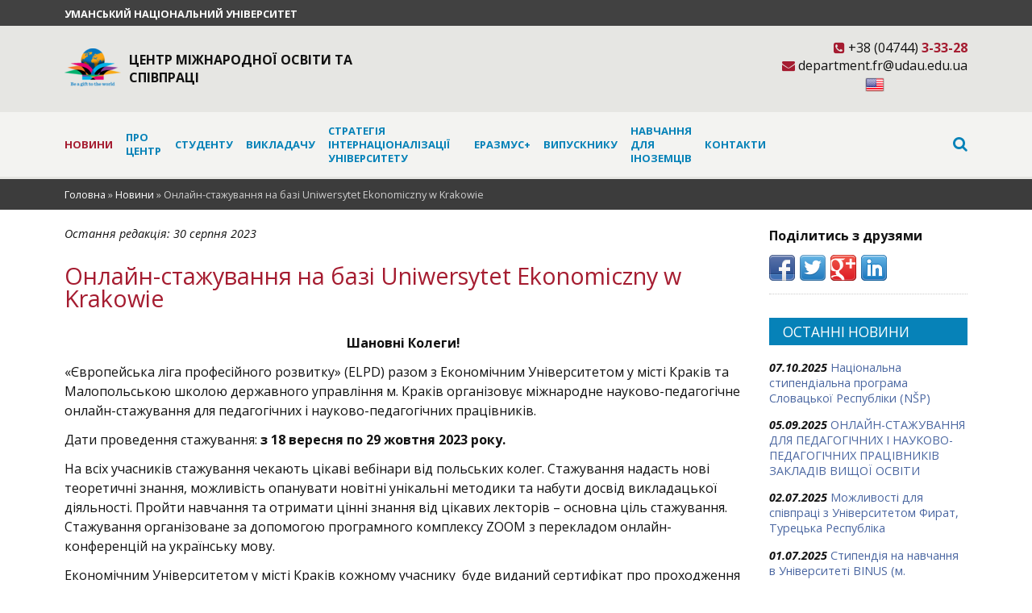

--- FILE ---
content_type: text/html; charset=UTF-8
request_url: https://foreign.udau.edu.ua/ua/novini/onlajn-stazhuvannya-na-bazi-uniwersytet-ekonomiczny-w-krakowie1.html
body_size: 7277
content:
<!DOCTYPE HTML>
<html>
<head>
<meta http-equiv="Content-Type" content="text/html; charset=utf-8">
<meta name="SKYPE_TOOLBAR" content="SKYPE_TOOLBAR_PARSER_COMPATIBLE" />
<meta name="viewport" content="width=device-width, initial-scale=1">
<meta http-equiv="Content-Type" content="text/html; charset=UTF-8" /> 
<title>Онлайн-стажування на базі Uniwersytet Ekonomiczny w Krakowie - Центр міжнародної освіти та співпраці</title>

<meta name="keywords" content="Онлайн-стажування на базі Uniwersytet Ekonomiczny w Krakowie" />
<meta name="description" content="" />
<base href="https://foreign.udau.edu.ua/" />
<link rel="stylesheet" type="text/css" href="assets/templates/html/css/style.css" />
<!--[if lt IE 9]><script src="http://html5shiv.googlecode.com/svn/trunk/html5.js"></script><![endif]-->
</head>
<body>
	<header>
	<div class="msite">
		<div class="wrap">
			<div class="justifyleft"><a href="http://www.udau.edu.ua/ua/" title="Уманський національний університет" target="_blank" class="main">Уманський національний університет</a></div>
			<div class="clear"></div>
		</div>
	</div>
	<div class="logowr">
		<div class="wrap">
			<div class="logo">
				<div><img src="assets/cache/images/2015/t1516-en-transparent--70x70-a7f.png" alt="Центр міжнародної освіти та співпраці" /></div>
				<div><a href="/" title="Центр міжнародної освіти та співпраці">Центр міжнародної освіти та співпраці</a></div>
			</div>
			<div class="contacts">
				<div><span class="phone"><i class="fa fa-phone-square"></i> +38 (04744) <span>3-33-28</span></span>
				<span class="email"><i class="fa fa-envelope"></i> department.fr@udau.edu.ua</span>
					<span><div class="other_langs"><div class="active"><a href="/en/index.html" title="English"><img src="assets/snippets/evoBabel/config/images/lang_en.png" /></a></div></div></span>
				</div>
			</div>
		</div>
		<div class="clear"></div>
	</div>
	<div class="mobile show-menu"><a href="#" onclick="return showBlock('.menu-main');">Меню</a></div>
<div class="menu-main-wrap">
	<nav class="menu-main wrap">
		<ul>
			<li class="first active"><a href="/ua/novini.html" title="Новини" >Новини</a></li>
<li><a href="/ua/pro-kafedru.html" title="Про Центр міжнародної освіти та співпраці" >Про центр</a><ul ><li class="first"><a href="/ua/pro-kafedru/istoriya-rozvytku-kafedry.html" title="Історія розвитку Центру" >Історія розвитку Центру</a></li>
<li><a href="/ua/pro-kafedru/polozhennya.html" title="Положення Центру" >Положення Центру</a></li>
<li><a href="/ua/pro-kafedru/vikladachi-ta-spivrobitniki.html" title="Співробітники" >Співробітники</a></li>
<li><a href="/ua/pro-kafedru/pidgotovche-viddilennya-dlya-inozemnih-gromadyan.html" title="Підготовче відділення для іноземних громадян УНУ" >Підготовче відділення для іноземних громадян УНУ</a></li>
<li><a href="/ua/pro-kafedru/abiturientu.html" title="Закордонні партнери" >Закордонні партнери</a></li>
<li><a href="/ua/pro-kafedru/viddil-mizhnarodnih-zvyazkiv-umanskogo-nus.html" title="Відділ міжнародних зв’язків Уманського НУС" >Відділ міжнародних зв’язків Уманського НУС</a></li>
<li><a href="/ua/pro-kafedru/dogovori-shhodo-naboru-ta-navchannya-inozemnih-gromadyan.html" title="Договори щодо набору та навчання іноземних громадян" >Договори щодо набору та навчання іноземних громадян</a></li>
<li><a href="/ua/pro-kafedru/zviti-pro-robotu-centru-mizhnarodnoi-osviti-ta-spivpraci.html" title="Звіти про роботу Центру міжнародної освіти та співпраці" >Звіти про роботу Центру міжнародної освіти та співпраці</a></li>
<li><a href="/ua/pro-kafedru/sertifikati-pro-mizhnarodne-stazhuvannya1.html" title="Сертифікати про міжнародне стажування" >Сертифікати про міжнародне стажування</a></li>
<li><a href="https://www.udau.edu.ua/ua/file/C0CZ" title="Сертифікати про міжнародне стажування студентів" >Сертифікати про міжнародне стажування студентів</a></li>
<li><a href="/ua/pro-kafedru/mizhnarodne-stazhuvannya-vikladachiv.html" title="Міжнародне стажування викладачів" >Міжнародне стажування викладачів</a></li>
</ul></li>
<li><a href="/ua/studentu.html" title="Студенту" >Студенту</a><ul ><li class="first"><a href="/ua/studentu/virobnicha-praktika-za-kordonom1.html" title="Виробнича практика за кордоном" >Виробнича практика за кордоном</a></li>
<li><a href="/ua/studentu/english-speaking-club.html" title="English Speaking Club (розмовний клуб)" >English Speaking Club (розмовний клуб)</a></li>
<li><a href="/ua/studentu/granti-ta-naukovi-stazhuvannya.html" title="Гранти та наукові стажування" >Гранти та наукові стажування</a></li>
<li><a href="/ua/studentu/mizhnarodnij-studentskij-kvitok-isic.html" title="Міжнародний студентський квиток ISIC" >Міжнародний студентський квиток ISIC</a></li>
</ul></li>
<li><a href="/ua/vikladachu.html" title="Викладачу" >Викладачу</a><ul ><li class="first"><a href="/ua/vikladachu/granti-personalnoi-mobilnosti.html" title="Програми персональної мобільності" >Програми персональної мобільності</a></li>
<li><a href="/ua/vikladachu/proekti.html" title="Проєкти" >Проєкти</a></li>
<li><a href="/ua/vikladachu/granti-ta-naukovi-stazhuvannya1.html" title="Гранти та наукові стажування" >Гранти та наукові стажування</a></li>
</ul></li>
<li><a href="/ua/strategiya-internacionalizacii-universitetu1.html" title="Стратегія інтернаціоналізації Університету" >Стратегія інтернаціоналізації Університету</a></li>
<li><a href="/ua/erazmus.html" title="Еразмус+" >Еразмус+</a><ul ><li class="first"><a href="/ua/erazmus/vuzi-partneri.html" title="Вузи-партнери" >Вузи-партнери</a></li>
<li><a href="/ua/erazmus/mozhlivosti-dlya-organizacij.html" title="Можливості для організацій" >Можливості для організацій</a></li>
<li><a href="/ua/erazmus/mozhlivosti-dlya-individualnih-osib.html" title="Можливості для індивідуальних осіб" >Можливості для індивідуальних осіб</a></li>
</ul></li>
<li><a href="/ua/vipuskniku.html" title="Випускнику" >Випускнику</a><ul ><li class="first"><a href="/ua/vipuskniku/timchasove-pracevlashtuvannya-v-kanadi.html" title="Тимчасове працевлаштування в Канаді" >Тимчасове працевлаштування в Канаді</a></li>
</ul></li>
<li><a href="/ua/navchannya-dlya-inozemciv1.html" title="Навчання для іноземців" >Навчання для іноземців</a><ul ><li class="first"><a href="/ua/navchannya-dlya-inozemciv1/covid-19.html" title="COVID-19" >COVID-19</a></li>
<li><a href="/ua/navchannya-dlya-inozemciv1/pro-universitet.html" title="Про університет" >Про університет</a></li>
<li><a href="/ua/navchannya-dlya-inozemciv1/termin-ta-vartist-navchannya.html" title="Вартість навчання" >Вартість навчання</a></li>
<li><a href="/ua/navchannya-dlya-inozemciv1/napryamki-pidgotovki.html" title="Напрямки підготовки" >Напрямки підготовки</a></li>
<li><a href="/ua/navchannya-dlya-inozemciv1/umovi-vstupu.html" title="Умови вступу" >Умови вступу</a></li>
<li><a href="/ua/navchannya-dlya-inozemciv1/umovi-prozhivannya.html" title="Умови проживання" >Умови проживання</a></li>
<li><a href="https://www.mkr.udau.edu.ua" title="Розклад занять" >Розклад занять</a></li>
<li><a href="/ua/navchannya-dlya-inozemciv1/pravila-perebuvania.html" title="ПРАВИЛА ПЕРЕБУВАННЯ ІНОЗЕМЦІВ ТА ОСІБ БЕЗ ГРОМАДЯНСТВА НА ТЕРИТОРІЇ УКРАЇНИ" >ПРАВИЛА ПЕРЕБУВАННЯ ІНОЗЕМЦІВ ТА ОСІБ БЕЗ ГРОМАДЯНСТВА НА ТЕРИТОРІЇ УКРАЇНИ</a></li>
</ul></li>
<li><a href="/ua/kontakti.html" title="Контакти" >Контакти</a></li>

			<li class="search"><a href="#" title="пошук" class="hideOnMobile"><i class="fa fa-search"></i></a>
<div class="search-form">
	<form action="ua/rezultati-poshuku.html" method="get" >
		<input type="text" name="search" placeholder="пошук" />
	</form>
</div></li>
		</ul>
	</nav>
</div>
<div class="mobile"><a href="#" title="пошук" class="hideOnMobile"><i class="fa fa-search"></i></a>
<div class="search-form">
	<form action="ua/rezultati-poshuku.html" method="get" >
		<input type="text" name="search" placeholder="пошук" />
	</form>
</div></div>
</header>
	<div class="breadcrumbs">
	<div class="wrap"><span class="B_crumbBox"><span class="B_firstCrumb"><a class="B_homeCrumb" href="/" title="Головна">Головна</a></span>  &raquo;  <a class="B_crumb" href="/ua/novini.html" title="Новини">Новини</a>  &raquo;  <span class="B_lastCrumb"><span class="B_currentCrumb">Онлайн-стажування на базі Uniwersytet Ekonomiczny w Krakowie</span></span></span></div>
</div>
	<div class="wrap">
		<article class="content col75 justifyleft">
			<div class="date">
				Остання редакція: <span>30 серпня 2023</span>
			</div>
			<h1>Онлайн-стажування на базі Uniwersytet Ekonomiczny w Krakowie</h1>
			 
			<div class="m-text"><p style="text-align: center;"><strong>Шановні Колеги!</strong></p>
<p style="text-align: center;"><strong></strong></p>
<p>&laquo;Європейська ліга професійного розвитку&raquo; (ELPD) разом з Економічним Університетом у місті Краків та Малопольською школою державного управління м. Краків організовує міжнародне науково-педагогічне онлайн-стажування для педагогічних і науково-педагогічних працівників.&nbsp;</p>
<p>Дати проведення стажування:<strong> з 18 вересня по 29 жовтня 2023 року.</strong></p>
<p>На всіх учасників стажування чекають цікаві вебінари від польських колег. Стажування надасть нові теоретичні знання, можливість опанувати новітні унікальні методики та набути досвід викладацької діяльності. Пройти навчання та отримати цінні знання від цікавих лекторів &ndash; основна ціль стажування. Стажування організоване за допомогою програмного комплексу ZOOM з перекладом онлайн-конференцій на українську мову.</p>
<p>Економічним Університетом у місті Краків кожному учаснику&nbsp; буде виданий сертифікат про проходження міжнародного стажування тривалістю 180 годин (6 кредитів ECTS).</p>
<p></p>
<p></p>
<p style="text-align: center;"><strong>&nbsp; &nbsp; &nbsp; &nbsp;РЕЄСТРАЦІЯ ТА ДЕТАЛЬНА ІНФОРМАЦІЯ ЗА ПОСИЛАННЯМ:&nbsp;</strong></p>
<p style="text-align: center;"><a href="https://elpd.com.ua/online-stazhuvannya-uek-2023/">https://elpd.com.ua/online-stazhuvannya-uek-2023/</a></p>
<p style="text-align: center;">Додаткова інформація за телефоном: +38063 333 9152</p>
				<div class="clear"></div></div>
			<div class="docs-wrap">
	<h4>Матеріали</h4>
	<ul>
		<li><a href="assets/files/533.-umanskij-nacionalnij-universitet-sadivnictva(2).pdf" title="Детальна інформація">Детальна інформація</a></li>
	</ul>
</div>
			<div class="clear"></div>
			<div class="gallery-wrap">
	<h4>Фотогалерея</h4>
	<figure>
	<a href="assets/cache/images/1200x800-ons.95f-1200x800-90b.jpeg" title="" rel="gallery-group">
		<img src="assets/cache/images/1200x800-ons.95f-120x80-c6b.jpg" alt="" />
		<span class="shadowed zoom"></span>
	</a>
	<figcaption></figcaption>
</figure>
</div>
			
		</article>
		<aside class="col22 ml3 justifyright asidenews">
			<div class="share">
	<p>Поділитись з друзями</p>
<div class="share42init" data-url="https://foreign.udau.edu.ua/ua/novini/onlajn-stazhuvannya-na-bazi-uniwersytet-ekonomiczny-w-krakowie1.html" data-title="Онлайн-стажування на базі Uniwersytet Ekonomiczny w Krakowie" data-description="" data-image="https://foreign.udau.edu.ua/assets/images/1200x800-ons.95f.jpeg"></div>
</div>
			
			
			<section class="news-side">
	<h3>Останні новини</h3>
	<ul>
		<li>
	<span class="date">07.10.2025</span>
	<a href="ua/novini/nacionalna-stipendialna-programa-slovackoi-respubliki-np.html" title="Національна стипендіальна програма Словацької Республіки (NŠP)">Національна стипендіальна програма Словацької Республіки (NŠP)</a>
</li><li>
	<span class="date">05.09.2025</span>
	<a href="ua/novini/onlajn-stazhuvannya-dlya-pedagogichnih-i-naukovo-pedagogichnih-pracivnikiv-zakladiv-vishhoi-osviti.html" title="ОНЛАЙН-СТАЖУВАННЯ ДЛЯ ПЕДАГОГІЧНИХ І НАУКОВО-ПЕДАГОГІЧНИХ ПРАЦІВНИКІВ ЗАКЛАДІВ ВИЩОЇ ОСВІТИ">ОНЛАЙН-СТАЖУВАННЯ ДЛЯ ПЕДАГОГІЧНИХ І НАУКОВО-ПЕДАГОГІЧНИХ ПРАЦІВНИКІВ ЗАКЛАДІВ ВИЩОЇ ОСВІТИ</a>
</li><li>
	<span class="date">02.07.2025</span>
	<a href="ua/novini/mozhlivosti-dlya-spivpraci-z-universitetom-firat-turecka-respublika.html" title="Можливості для співпраці з Університетом Фират, Турецька Республіка">Можливості для співпраці з Університетом Фират, Турецька Республіка</a>
</li><li>
	<span class="date">01.07.2025</span>
	<a href="ua/novini/stipendiya-na-navchannya-v-universiteti-binus-m.-dzhakarta.html" title="Стипендія на навчання в Університеті BINUS (м. Джакарта)">Стипендія на навчання в Університеті BINUS (м. Джакарта)</a>
</li><li>
	<span class="date">20.06.2025</span>
	<a href="ua/novini/programa-navchajsya-v-iraku.html" title="Програма "Навчайся в Іраку"">Програма "Навчайся в Іраку"</a>
</li><li>
	<span class="date">23.05.2025</span>
	<a href="ua/novini/5-j-shhorichna-konferenciya-observatorii-istoriyu-ne-slid-vikoristovuvati-yak-politichnij-instrument-m.-strasburg.html" title="5-й щорічна конференція Обсерваторії «Історію не слід використовувати як політичний інструмент», м. Страсбург">5-й щорічна конференція Обсерваторії «Історію не слід використовувати як політичний інструмент», м. Страсбург</a>
</li>
	</ul>
	<p class="justifyright"><a class="button" href="[~13,114,125~]" title="Всі новини">Всі новини</a></p>
</section>
		</aside>
		<div class="clear"></div>
	</div>
	
	<div class="link-carousel">
	<div class="wrap">
		<h3>Корисні посилання</h3>
		<div id="link-carousel">
			<a href="http://studway.com.ua/diem/" title="" rel="nofollow" target="_blank"><img src="assets/cache/images/logo-studway-brain-2015-x80-2c3.jpeg" alt="" /></a><a href="http://unistudy.org.ua/" title="" rel="nofollow" target="_blank"><img src="assets/cache/images/logogo12-1-x80-1f9.jpeg" alt="UNISTUDY - МІЖНАРОДНІ ОСВІТНІ ПРОГРАМИ ТА НАВЧАННЯ ЗА КОРДОНОМ" /></a>
		</div>
	</div>
	<a href="#" class="navi prev" id="l-prev">&laquo;</a>
	<a href="#" class="navi next" id="l-next">&raquo;</a>
</div>
	<footer>
	<div class="wrap">
		<div class="table">
			<section class="table-row">
				
				<nav class="table-cell">
					<ul>
						<li class="title">Діяльність</li>
						<li><a href="ua/index/evrointegraciya.html" title="Євроінтеграція" target="_blank">Євроінтеграція</a></li><li><a href="ua/index/evrointegraciya/proekt-tempus-transevropejska-programa-mobilnosti-dlya-navchannya-v-universitetah.html" title="Проект TEMPUS" target="_blank">Проект TEMPUS</a></li>
					</ul>
				</nav>
				
				<nav class="table-cell">
					<ul>
						<li class="title">Інші сайти</li>
						<li><a href="http://www.udau.edu.ua/ua/" title="Уманський національний університет" target="_blank">Уманський національний університет</a></li>
						<li><a href="http://library.udau.edu.ua/" title="Наукова бібліотека" target="_blank">Наукова бібліотека</a></li>
						<li><a href="http://lib.udau.edu.ua/?locale=uk" title="Репозитарій" target="_blank">Репозитарій</a></li>
						<li><a href="http://mkr.udau.edu.ua/" title="АСУ УНУ" target="_blank">АСУ УНУ</a></li>
					</ul>
				</nav>
				<nav class="table-cell">
					<ul>
						<li class="title">Слідкуйте за подіями в</li>
						<li class="social-links"><a href="https://www.facebook.com/pages/%D0%A3%D0%BC%D0%B0%D0%BD%D1%81%D1%8C%D0%BA%D0%B8%D0%B9-%D0%BD%D0%B0%D1%86%D1%96%D0%BE%D0%BD%D0%B0%D0%BB%D1%8C%D0%BD%D0%B8%D0%B9-%D1%83%D0%BD%D1%96%D0%B2%D0%B5%D1%80%D1%81%D0%B8%D1%82%D0%B5%D1%82-%D1%81%D0%B0%D0%B4%D1%96%D0%B2%D0%BD%D0%B8%D1%86%D1%82%D0%B2%D0%B0/311360572304721" title="Фейсбук" target="_blank"><img src="assets/cache/images/icons/with-shadow/facebook-x35-ea0.png" alt="Фейсбук" /></a><a href="http://www.youtube.com/UmanNUH" title="Відео Youtube" target="_blank"><img src="assets/cache/images/icons/with-shadow/youtube_3-x35-ea0.png" alt="Відео Youtube" /></a></li>
						<li>&nbsp;</li><li><!-- MyCounter v.2.0 -->
<script type="text/javascript"><!--
my_id = 164441;
my_width = 88;
my_height = 61;
my_alt = "MyCounter - счётчик и статистика";
//--></script>
<script type="text/javascript"
  src="https://get.mycounter.ua/counter2.0.js">
</script><noscript>
<a target="_blank" href="https://mycounter.ua/"><img
src="https://get.mycounter.ua/counter.php?id=164441"
title="MyCounter - счётчик и статистика"
alt="MyCounter - счётчик и статистика"
width="88" height="61" border="0" /></a></noscript>
<!--/ MyCounter --><script>
  (function(i,s,o,g,r,a,m){i['GoogleAnalyticsObject']=r;i[r]=i[r]||function(){
  (i[r].q=i[r].q||[]).push(arguments)},i[r].l=1*new Date();a=s.createElement(o),
  m=s.getElementsByTagName(o)[0];a.async=1;a.src=g;m.parentNode.insertBefore(a,m)
  })(window,document,'script','https://www.google-analytics.com/analytics.js','ga');

  ga('create', 'UA-26391439-17', 'auto');
  ga('send', 'pageview');

</script></li>
					</ul>
				</nav>
			</section>
		</div>
		<div class="copyright">&copy;2016 Центр міжнародної освіти та співпраці</div>
		<div class="desinged">
			Розробка і підтримка <a href="http://dpc.udau.edu.ua">DPC</a>
		</div>
		<div class="clear"></div>
	</div>
</footer>
<div id="to-top" title="нагору"></div>
	<link rel="stylesheet" href="https://maxcdn.bootstrapcdn.com/font-awesome/4.4.0/css/font-awesome.min.css" />
<link rel="stylesheet" href="https://fonts.googleapis.com/css?family=Open+Sans:300,300italic,400,400italic,700,700italic" />
	<script type="text/javascript" src="assets/templates/html/js/jquery-1.8.3.min.js"></script>
<script type="text/javascript" src="assets/templates/html/js/carouFredSel/jquery.carouFredSel-6.0.0.js"></script>
<script type="text/javascript" src="assets/templates/html/js/scripts.js"></script>
<!--  Mem : 6 mb, MySQL: 0.0110 s, 21 request(s), PHP: 0.1558 s, total: 0.1669 s, document from cache. -->
	<script type="text/javascript" src="assets/js/share42/share42.js"></script>
	<script type="text/javascript" src="assets/js/fancybox/jquery.mousewheel-3.0.6.pack.js"></script>
<script type="text/javascript" src="assets/js/fancybox/jquery.fancybox.js"></script>
<link rel="stylesheet" type="text/css" href="assets/js/fancybox/jquery.fancybox.css" media="screen" />
</body>
</html>

--- FILE ---
content_type: text/css
request_url: https://foreign.udau.edu.ua/assets/templates/html/css/style.css
body_size: 6524
content:
*{margin:0;padding:0;font-size:100%;outline:0;border:0;}
html,body {height: 100%;}
article,aside,details,figcaption,figure,footer,header,hgroup,menu,nav,section {display: block;}
b,strong {font-weight: bold;}
li {display: list-item; list-style: none;}
table {border-collapse: collapse;border-spacing: 0;}
th,td,caption {font-weight: normal;vertical-align: top;text-align: left;}
th,td{padding:2px 4px;}
q {  quotes: none;}
q:before,q:after {  content: '';  content: none;}
sub,sup,small {  font-size: 75%;}
sub,sup {  line-height: 0;  position: relative;  vertical-align: baseline;}
sub {  bottom: -0.25em;}
sup {  top: -0.5em;}
svg { overflow: hidden;}
hr{width:100%;height:1px;background:#fff;border-bottom:solid 1px #ccc;margin:1em 0;}
button, input[type="submit"]{cursor:pointer;}
/*site*/
body{font-family: 'Open Sans', 'Helvetica Neue', Helvetica, Helvetica, Arial, sans-serif; font-weight:400;font-size:16px;color: #121212;-webkit-font-smoothing: antialiased;min-width:300px;}
h1,h2,h3,h4,h5,h6{font-weight:700;}
h1,h2,h3,h4,h5,h6,p{line-height:100%;}
h1{font-size:32px;color:#a51c30;margin-bottom:20px;}
h2{font-size:28px;margin-bottom:20px;}
h3{font-size:24px;margin-bottom:14px;color:#0682B8;}
h4{font-size:20px;margin-bottom:14px;}
h5{font-size:16px;margin-bottom:14px;}
h6{font-size:12px;margin-bottom:14px;}
p{margin-bottom:12px;line-height:150%;}
table thead td{background:#0682B8;color:#fff;}
a{color:#000;}
a:visited{color:#000;}
a.button{display:inline-block;padding:6px 10px;border:solid 2px #a51c30;color:#a51c30;text-decoration:none;text-transform:uppercase;}
a.button:hover{border-color:#0682B8;background:#fff;}
.wrap {padding:0 80px;max-width:1240px;margin: 0 auto;}
.clear{float:none;width:100%;clear:both;height:0px;font-size:0px;line-height:0px;}
.mobile{display:none;position:relative;}
.hideOnMobile{display:block;}
.msite{padding:.3em 0;background:#414141;text-transform:uppercase;}
.msite a{text-decoration:none;font-size:80%;}
.msite a:link, .msite a:visited{color:#a9a9a9;}
.msite a:hover{color:#fff;}
.msite a.main:link, .msite a.main:visited{color:#fff;font-weight:bold;}
.msite a.main:hover{color:#a9a9a9;}
.logowr{background:#e6e6e3;padding:1em 0;}
.logo{display:table;width:400px;float:left;}
.logo div{display:table-cell;vertical-align:middle;}
.logo img{padding-right:10px;}
.logo a{text-decoration:none;color:#121212;text-transform:uppercase;font-weight:700;}
.logo a:hover{color:#0682B8;}
.contacts{float:right;display:table;height:62px;}
.contacts div{display:table-cell;vertical-align:middle;}
.contacts .phone, .contacts .email{display:block;text-align:right;}
.phone span{font-weight:bold;}
.phone span, .contacts i{color:#a51c30;}
.menu-main-wrap{padding:0.3em 0;background:#f3f3f1;border-bottom: solid 3px #e6e6e3;}
.menu-main ul{display:table;width:100%;}
.menu-main > ul > li{display:table-cell;text-align:left;vertical-align:middle;padding:10px 0 10px 1em ;line-height:16px;position:relative;}
.menu-main li.search{text-align:right;width:250px;padding-left:0;}
.menu-main li.first{padding-left:0;}
.menu-main a{text-decoration:none;font-size:13px;color:#0682B8;text-transform:uppercase;font-weight:700;}
.menu-main li.active > a, .menu-main a:hover, .menu-main > ul > li:hover > a{color:#a51c30;}
.menu-main li ul{display:none;width:300px;position:absolute;left:0;top:37px;background:#fff;padding:10px 20px;z-index:5000;border-left:solid 5px #a51c30;}
.menu-main li:hover ul{display:block;}
.menu-main li ul li{height:auto;margin-bottom:4px;border-bottom:dotted 1px #4B67A1;padding:3px 0;}
.menu-main li ul li a{text-transform:none;font-weight:normal;font-size:90%;color:#121212}
.menu-main li ul li.active a{font-weight:bold;}
.menu-main li ul li:last-child{border-bottom:0;}
.menu-main li ul li a:hover{color:#a51c30;}
.menu-main td ul{display:none;}
.carousel{width:100%;overflow:hidden;position:relative;margin-top:1em;border-top:solid 3px #0682B8;}
.carousel .slide{position:relative;}
.carousel .slide img{width:100%;height:100%;}
.carousel .slide3 img{width:100%;height:auto;}
.carousel .slide .legend{background:#000; background-color: rgba(0, 0, 0, 0.7);position:absolute;color:#fff;padding:0.5em 1em;}
.carousel .slide3 .legend{position:static;width:40%;padding:0;}
.slide3 .table-cell{vertical-align:middle;text-align:center;}
.carousel .table{width:100%;table-layout:auto;}
.legend.legbottom{left:0px;bottom:0px;width:100%;}
.legend.legleft{left:2em;top:35%;width:30%;padding:1em;border:solid 3px #fff;text-align:center;}
.legend.legright{right:2em;top:35%;width:30%;padding:1em;border:solid 3px #fff;text-align:center;}
.rbr .legend.legleft, .rbr .legend.legright{-webkit-border-radius: 10px;-moz-border-radius: 10px;border-radius: 10px;}
.slide2 .legend{display:table;}
.slide.slide2 .legend.legleft{left:0;top:0;width:40%;height:100%;text-align:center;border:none;}
.slide.slide2 .legend.legright{right:0;top:0;width:40%;height:100%;text-align:center;border:none;}
.slide2 .legend div{display:table-cell;vertical-align:middle;}
.carousel .slide a{color:#fff;text-decoration:none;font-size:18px;padding:1em 2em; display:inline-block;}
.carousel .slide2 div a, .carousel .slide3 a{color:#fff;text-decoration:none;font-size:14px;padding:6px 1em;display:inline-block;border:solid 1px #fff;margin-bottom:1em;}
.carousel .slide2 div a:hover, .carousel .slide2 a:hover{background:#000;}

.carousel .car-pagi{position:absolute;right:20px;bottom:10px;}
.car-pagi{
	text-align: center;
}
.car-pagi a {
	background: url(../img/sprite.png) -25px 0px no-repeat transparent;
	width: 15px;
	height: 15px;
	margin: 0 5px 0 0;
	display: inline-block;
}
.car-pagi a.selected {
	background-position: 0px 0px;
	cursor: default;
}
.car-pagi a span {
	display: none;
}
.activity{margin:20px 0;display:table;width:100%;table-layout:fixed;min-height:100px;height:auto;}
.activity article{display:table-cell;vertical-align:top;text-align:center;padding:10px;height:100%;}

.activity .a-wrap{background:#f8f8f8;padding:15px 30px;display:block;height:100%;border:solid 1px #0682B8;border-bottom:0;}

.a-wrap .fa{display:block;color:#a51c30;font-size:48px;margin-bottom:10px;}
.activity h2{font-size:20px;text-transform:uppercase;font-weight:bold;color:#0682B8;}
.activity p{line-height:150%;}
.activity .button{padding:10px 0;background:#0682B8;}
.activity .button a{text-decoration:none;color:#fff;}
.activity .button:hover{background:#4e84c4;}
.breadcrumbs{padding:10px 0;background:#3c3c3c;color:#ccc;font-size:80%;margin-top:0px;}
.breadcrumbs a, .breadcrumbs a:visited{color:#fff;text-decoration:none;}
.breadcrumbs a:hover{text-decoration:underline;}
.content{margin-top:20px;}
.content .date{font-size:90%;font-style:italic;}
.content h1{font-weight:normal;font-size:180%;margin:1em 0;}
.articleImage{float:right;margin:0 0 1em 1em;background:#f6f3e5;}
.articleImage figcaption{padding:5px 10px 10px 10px;color:#000;display:block;font-size:90%;}
.asidenews{margin-top:20px;}
.share p{font-weight:bold;}
.share {padding-bottom:10px;border-bottom:dotted 1px #ccc;margin-bottom:20px;}
.gallery-wrap, .docs-wrap, .video-wrap{margin:2em 0;}
.gallery-wrap figure{display:inline-block;margin-right:10px;position:relative;}
.gallery-wrap figcaption{display:none;}
.gallery-wrap figure a{display:block;line-height:0;}
.gallery-wrap figure:hover .shadowed{display:inline-block;vertical-align:middle;width:100%;height:100%;}
.gallery-wrap h4, .docs-wrap h4, .video-wrap h4{border-bottom:solid 3px #0682B8;color:#0682B8;}
.docs-wrap ul li{list-style:disc;margin-left:20px;}
.content a:link, .content a:visited{color:#a51c30;}
.content a:hover{color:#000;text-decoration:none;}
.videow{margin-bottom:20px;padding-bottom:10px;border-bottom:dotted 1px #ccc;}
.ytwrapper{position:relative;padding-bottom: 56.25%;height:0;overflow:hidden;}
.ytwrapper iframe{position:absolute;left:0;top:0;width:100%;height:100%;}
.related-links{font-size:90%;border-left:solid 2px #0682B8;padding:10px 0 10px 10px;background:#CBE9F9;margin-bottom:2em;}
.related-links h5{border-bottom:solid 1px #0682B8;display:inline;}
.related-links ul{margin-top:5px;}
.related-links li{padding:4px 0;border-bottom:dotted 1px #0682B8;}
.related-links li:last-child{border-bottom:0;}
.related-links a:link, .related-links a:visited{color:#4B67A1;text-decoration:none;}
.related-links a:hover{color:#000;}
.section-title{text-align:center;border-bottom:solid 3px #0682B8;padding-bottom:1em;margin-bottom:1em;text-transform:uppercase;}
.newswrap{padding:1em 0; margin-top:1em;}
.news-block, .events-wrap{display:table;table-layout:fixed;width:100%;}
.news-block article, .events-wrap article{display:table-cell;vertical-align:top;padding:10px;}
.news-block article figure{width:100%;border-bottom:solid 3px #a51c30;}
.news-block figure a{display:block;height:100%;line-height:0;}
.news-block figure img{width:100%;height:auto;}
.news-block h2{font-size:110%;color:#0682B8;line-height:130%;padding-top:10px;margin-bottom:10px;}
.news-block p{font-size:90%;}
.news-block .button{text-decoration:none;display:inline-block;padding:6px 15px;color:#fff;background:#0682B8;border:0;}
.news-block .button:hover{background-color:#a51c30;}
.events{padding:2.5em 0 2.5em 0;background:#4e84c4;position:relative;}
.events a.button{border-color:#fff;color:#fff;text-decoration:none;margin-top:3em;}
.events a.button:hover{background:#fff;color:#0682B8;border-color:#fff;}
.events-wrap{display:table;width:100%;}
.events-wrap article{display:table-cell;padding:10px;background:#fff;border:solid 10px #4e84c4;border-width:0 10px 0 10px;}
.events-wrap h3{font-size:120%;font-weight:400;}
.events-wrap figure figcaption{display:none;}
.events-wrap figure img{max-width:100%;height:auto;}
.events-wrap .date span{border-bottom:solid 2px #4e84c4;display:inline-block;margin-bottom:10px;font-weight:bold;}
.section-title2{text-align:center;color:#fff;font-size:180%;text-transform:uppercase;padding-bottom:1em;}
.events article{}
.anons-event{padding:2.5em;background:#d16103;color:#fff;text-align:center;}
.anons-event figure a{display:block;color:#fff;text-decoration:none;}
.anons-event figure a:hover{color:#FFD5B1;}
.anons-event figure img{border:solid 5px #d16103;max-width:90%;height:auto;display:block;margin:0 auto;margin-bottom:2em;}
.anons-event figure h2{font-size:200%;font-weight:normal;margin-bottom:0;}
.anons-event .button{margin-top:4em;color:#fff;text-transform:uppercase;border-color:#fff;padding:10px 25px;}
.anons-event .button:hover{background:#fff;color:#d16103;border-color:#fff;}
.anons-event a:hover img{border-color:#FFD5B1;}
.events-page-anons{border-top:solid 3px #a51c30;}
.events-page-anons img{width:100%;height:auto;}
.events-page-anons .ev-title{color:#a51c30;text-align:center;text-transform:uppercase;}
.events-page-anons a{color:#a51c30;text-decoration:none;display:block;text-align:center;margin-bottom:1em;}
.events-page-anons article{border:dotted 1px #a51c30;padding:2px;}
.events-page-anons article:hover{border-color:#0682B8;}
.view-events{font-size:90%;border-bottom:solid 3px #a51c30;padding-bottom:1em;}
.view-events a{text-decoration:none;}
.view-events a:link, .view-events a:visited{color:#4B67A1;}
.view-events a:hover{color:#a51c30;}
.view-events li{border-top:dotted 1px #0682B8;margin-top:1em;}
.view-events li:first-child{border-top:0;}
.view-events .date{color:#000;}
.view-events p, .news-side p{margin:1em 0 0 0;}
.view-events h3{border-top:solid 3px #a51c30;color:#a51c30;text-align:center;text-transform:uppercase;font-weight:normal;font-size:120%;padding-top:1em;}
.news-side h3{color:#fff;background:#0682B8;text-transform:uppercase;font-weight:normal;font-size:120%;margin:1em 0;padding:0.5em 1em;}
.news-side {border-bottom:solid 3px #0682B8;margin:2em 0;padding-bottom:1em;font-size:90%;}
.news-side .date{font-style:italic;font-weight:700;}
.news-side li{padding-bottom:1em;}
.news-side a{text-decoration:none;}
.news-side  a:link, .news-side  a:visited{color:#4B67A1;}
.news-side  a:hover{color:#a51c30;}
.pageTitle{padding-top:1em;}

.cat-news-block article{padding-bottom:1em;margin-bottom:1em;padding-top:1em;border-bottom:dotted 1px #a51c30;}
.cat-news-block article:last-child{border-bottom:0;}
.cat-news-block figure{float:left;margin-right:1em;}
.cat-news-block figure img{border-top:solid 3px #4B67A1;max-width:100%;height:auto;}
.cat-news-block .date{font-size:120%;font-weight:bold;color:#4B67A1;}
.cat-news-block h2{color:#4B67A1;font-size:140%;}
.button2{text-decoration:none;display:inline-block;padding:3px 15px;border-left:solid 2px #ff0000;background:#ddd;font-style:italic;}
.button2:hover{color:#fff;background:#a51c30;}
.content .start-date{font-style:italic;font-weight:bold;padding:1em 0;color:#4B67A1;}
.sub-chapters{border-left:solid 3px #a51c30;background:#4e84c4;color:#fff;padding:1em;margin-bottom:1em;}
.sub-chapters a{text-decoration:none;font-size:90%}
.sub-chapters a:link, .sub-chapters a:visited{color:#fff;}
.sub-chapters a:hover{color:#FFFDBB;}
.sub-chapters li{padding:0.3em;border-bottom:dotted 1px #fff;}
.sub-chapters li:last-child{border-bottom:0;}
.contacts-page h3, .contacts-page h1{margin:0.5em 0; color:#a51c30}
.info-block b{color:#4B67A1;padding-right:1em;}
.info-block a.fancybox{float:left;margin-right:1em;position:relative;display:inline-block;line-height:0;}
.info-block .fancybox img{border:solid 1px #4B67A1;padding:1px;}
.info-block .fancybox:hover .shadowed{display:block;width:100%;height:100%;}
.info-block .fancybox:hover img{border-color:#a51c30;}
li.staff-info{padding-bottom:2em;}
.staff-info figcaption{display:none;}
.staff-info .p-photo{float:left;width:150px;padding-right:1em;min-height:50px;}
.staff-info .p-photo img{border:solid 1px #4B67A1;padding:1px;}
.staff-info b{color:#4B67A1;padding-right:1em;}
.staff-info span{margin-right:2em;}
.link-carousel{margin-top:1em;position:relative;padding:1em 0 2em 0;background:#f3f3f1;}
.link-carousel a{padding:0 1em;}
.link-carousel h3{color:#888;text-align:center;border-bottom:solid 3px #888;padding-bottom:1em;margin-bottom:1em;text-transform:uppercase;}
.link-carousel:hover h3{color:#0682B8;border-color:#0682B8;}
.link-carousel .navi{position:absolute;left:0;top:50%;font-size:300%;color:#4B67A1;text-decoration:none;}
.navi.next{left:auto;right:0;}
.link-carousel .navi:hover{color:#a51c30}
#link-carousel{height:80px;}
footer{background:#414141;padding-top:1.5em;padding-bottom:1.5em;color:#a9a9a9;font-size:80%;}
footer .desinged{font-size:80%;display:inline-block;border-top:solid 1px #a9a9a9;position:relative;top:1em;float:right;}
footer a:link, footer a:visited{color:#a9a9a9;}
footer a:hover{text-decoration:none;color:#fff;}
footer .copyright{padding-top:0.8em;}
footer .title{color:#fff;text-transform:uppercase;}

.m-text ul, .m-text ol{margin-left:2em;padding-bottom:1em;}
.m-text ul li{list-style-type:disc;}
.m-text ol li{list-style-type:decimal;}
.m-text li ul{margin-left:1em;padding-bottom:0;}
.m-text img{max-width:100%;height:auto;}
.pagination{margin:1em 0; padding-top:1em;border-top:dotted 1px #4B67A1;font-size:110%;}
.pagination span, .pagination a{display:inline-block;padding:2px 3px;text-decoration:none;}
.pagination span{background:#a51c30;color:#fff;}
.pagination a:link, .pagination a:visited{color:#4B67A1}
.pagination a:hover{color:#a51c30;}
.col75{width:75%;}
.col22{width:22%;}
.col45{width:45%;}
.ml3{margin-left:3%;}
.mobile{display:none;}
.justifyleft{float:left;}
.justifyright{float:right;}
.justifycenter{text-align:center;}
.justifyfull{text-align:justify;}
p.justifyleft{float:none;text-align:left;}
p.justifyright{float:none;text-align:right;}
figure{position:relative;display:inline-block;}
.shadowed{display:none;background:#000;opacity:0.5;position:absolute;text-align:center;left:0;top:0;color:#fff;}
figure a:hover .shadowed{display:inline-block;vertical-align:middle;width:100%;height:100%;}
.shadowed span{position:relative;top:50%;}
.shadowed.zoom{background:#000 url(../img/magnifying-glass.png) no-repeat  center center;}
.cat-news-block figure a{display:block;line-height:0;}
label{cursor:pointer;display:inline-block;width:200px;}
form input[type=text]{border:solid 1px #4B67A1;padding:2px 10px;font-family:Arial;}
form textarea{border:solid 1px #4B67A1;padding:2px 10px;font-family:Arial;height:100px;}
form span.required{color:#a51c30;}
form input[name=vericode]{width:120px;height:60px;text-align:center;font-size:200%;padding:0;}
form img.feed{position:relative;left:10px;top:18px;}
form input[type=submit]{padding:10px 15px;border:solid 2px #a51c30;color:#a51c30;background:#fff;font-weight:bold;}
form input[type=submit]:hover{color:#fff;background:#a51c30}
.errors{color:#ff0000;}
#to-top{position:fixed;right:2em;bottom:5em;background:transparent url(../img/up-arrow-icon.png) no-repeat 0 0;width:44px;height:44px;cursor:pointer;display:none;}
.wob{background:none;}
.table{display:table;width:100%;table-layout:fixed;}
.table-row{display:table-row;}
.table-cell{display:table-cell;}
.events + .link-carousel{margin-top:0;}
.fixed{position:fixed;left:0;top:0;z-index:7000;width:100%;font-size:90%;}
.fixedmenu{font-size:90%;position:fixed;left:0;top:27px;z-index:7000;width:100%;-webkit-box-shadow: 0px 2px 2px 0px rgba(156,156,156,1);-moz-box-shadow: 0px 2px 2px 0px rgba(156,156,156,1);box-shadow: 0px 2px 2px 0px rgba(156,156,156,1);}
.fixedmenu .menu-main > ul > li > a{font-size:80%;}
.menu-main-wrap.fixedmenu{padding:0;}
.fixedmenu .menu-main > ul > li{padding:5px 0;}
.fixedmenu li ul{top:27px;}
.social-links a{margin-right:5px;}
.content .review{margin:.2em 0;}
.posada, .posada a:link, .posada a:visited{color:#4e84c4;}
.review-title{margin-bottom:1em;border-bottom:dotted 2px #4e84c4;padding-bottom:1em}
.review-photo{display:block;position:static;padding-right:1em;background:#fff;}
.review-photo figcaption{display:none;}
.review-a{margin-bottom:2em;border:dotted 1px #4e84c4;padding:1em;}
.review-a figure{float:left;margin-right:1em;}
.review-a figcaption{display:none;}
.review-a h2{margin-bottom:0;color:#a51c30;font-size:140%;}
.review-a .review-link{margin-bottom:0.6em;}
.review-a p{font-size:90%;}
.contacts .other_langs{text-align:center;margin-top:3px;display:block;}
.contacts .other_langs div{display:inline;margin:0 2px;}
li.search a{font-size:120%;}
li.search{position:relative;}
li.search .search-form{position:absolute;right:45px;top:7px;z-index:9999;height:100%;width:300px;display:none;}
li.search .search-form input[type=text]{width:0;}
.evoSearch_info {padding-bottom:1em;}
.search_row{padding-bottom:0.7em;}
.search_extract .evoSearch_highlight{font-style:italic;color:#0682B8;}
li.search .shown{display:block;}
.thumbs.justifyleft{margin-right:0.5em;}
.thumbs.justifyright{margin-left:0.5em;}
.thumbs.center{clear:both;width:100%;text-align:center;}
.thumbs figure{background:#f6f3e5;margin:0 1em 1em 1em;padding:0.5em;display:inline-block;}
.thumbs figure img{border:solid 2px #fff;}
.thumbs figure:hover img{border-color:#a51c30;}
.thumbs figure a{text-decoration:none;font-size:80%;font-style:italic;}
.thumbs figure figcaption{text-align:center;}
.content .thumbs figure a{color:#000;}
.sub-block{width:280px;margin-right:20px;display:inline-block;vertical-align:top;}
.sub-block h1{font-size:20px;border-bottom:solid 1px #0682B8;padding-bottom:1em;margin-bottom:1em;}
.sub-block a{text-decoration:none;}


/*mobile styles*/
.show-menu {text-align:center;text-transform:uppercase;border-bottom:solid 4px #a51c30;border-top:solid 4px #a51c30;background:#FFD8D8;}
.show-menu a{text-decoration:none;font-weight:bold;}

/*css3*/
.activity, a.button, form input[type=submit], .review-a{-webkit-border-radius: 10px;-moz-border-radius: 10px;border-radius: 10px;}
.activity .a-wrap{-webkit-border-radius: 10px 10px 0 0;-moz-border-radius: 10px 10px 0 0;border-radius: 10px 10px 0 0;}
.activity .button{-webkit-border-radius:0 0 10px 10px;-moz-border-radius:0 0 10px 10px;border-radius:0 0 10px 10px;}
a, form input[type=submit],.shadowed, .activity .button{transition: all 0.3s ease-in-out;    -webkit-transition: all 0.3s ease-in-out;    -moz-transition: all 0.3s ease-in-out;    -o-transition: all 0.3s ease-in-out;}
.menu-main li ul, li.search .search-form input[type=text]{-webkit-box-shadow: 2px 2px 5px 0px rgba(156,156,156,1);
-moz-box-shadow: 2px 2px 5px 0px rgba(156,156,156,1);
box-shadow: 2px 2px 5px 0px rgba(156,156,156,1);}

/*media*/
@media screen and (max-width: 1024px){
	.wrap{padding: 0 10px;}
	.menu-main a{font-size:11px;}
}
@media screen and (max-width: 860px){
	.menu-main a{font-size:10px;line-height:14px;}
	.col75{width:65%;}
	.col22{width:32%;}
	.events a.button{top:auto;right:1em;bottom:1em;}
	form textarea{width:80%;}
}
@media screen and (max-width: 620px){
	.logo, .contacts {display:block;width:100%;text-align:center;float:none;}
	.logo img{display:none;}
	.logo div, .contacts div{display:block;}
	.contacts .phone, .contacts .email{text-align:center;}
	.logo{margin-bottom:15px;}
	.carousel .slide div a{padding:10px;font-size:14px;}
	.activity{display:block;}
	.activity article{display:block;padding:20px 0;}
	.mobile{display:block;}
	.menu-main{display:none;padding-top:0;}
	.menu-main ul, .menu-main ul li{display:block;}
	.menu-main ul li{text-align:center;padding-left:0;border-bottom:dotted 1px #FFD8D8;}
	.menu-main > ul > li{padding:3px 0;}
	.menu-main a{font-size:14px;line-height:20px;}
	.menu-main li.search{text-align:center;width:100%;}
	.col75{display:block;width:100%;}
	.col22{display:block;width:100%;}
	.col45{display:block;width:100%;}
	.ml3{margin-left:0;}
	.articleImage{float:none;margin:15px 0;width:100%;}
	.articleImage img{width:100%;height:auto;}
	.section-title{margin-left:0;}
	.news-block{display:block;}
	.news-block article{display:block;width:100%;padding:20px 0;border-bottom:dotted 1px #0682B8;}
	.news-block article:last-child{border-bottom:0;}
	.carousel .car-pagi{right:2px;bottom:2px;}
	.events-wrap, .events-wrap article{display:block;}
	.events-wrap article{border:0;margin-bottom:2em;}
	.events-wrap article:last-child{margin-bottom:0;}
	.menu-main li:hover ul{display:none;}
	.anons-event figure h2{font-size:110%;line-height:130%;}
	.menu-main-wrap{padding:0;margin:0;}
	.table{display:block;width:100%;}
	.table-row{display:block;}
	.table-cell{display:block;}
	.legend.legleft, .legend.legright{bottom:0;left:0;width:100%;padding:0;border:0;top:auto;-webkit-border-radius: 0px;-moz-border-radius: 0px;border-radius: 0px;}
	.carousel .slide div a, .carousel .slide .leg-br{font-size:14px;padding:5px;}
	.cat-news-block figure{float:none;}
	.fixed, .fixedmenu{display:none;}
	footer .title{padding-top:1em;}
	li.search a{display:none;}
	.hideOnMobile{display:none;}
	.search-form{position:static;text-align:center;width:100%;margin-top:1em;}
}
@font-face {
  font-family: 'FontAwesome';
  src: url('fonts/fontawesome-webfont.eot?v=4.2.0');
  src: url('fonts/fontawesome-webfont.eot?#iefix&v=4.2.0') format('embedded-opentype'), url('fonts/fontawesome-webfont.woff?v=4.2.0') format('woff'), url(fonts/fontawesome-webfont.ttf?v=4.2.0') format('truetype'), url('fonts/fontawesome-webfont.svg?v=4.2.0#fontawesomeregular') format('svg');
  font-weight: normal;
  font-style: normal; 
}

--- FILE ---
content_type: text/plain
request_url: https://www.google-analytics.com/j/collect?v=1&_v=j102&a=604835835&t=pageview&_s=1&dl=https%3A%2F%2Fforeign.udau.edu.ua%2Fua%2Fnovini%2Fonlajn-stazhuvannya-na-bazi-uniwersytet-ekonomiczny-w-krakowie1.html&ul=en-us%40posix&dt=%D0%9E%D0%BD%D0%BB%D0%B0%D0%B9%D0%BD-%D1%81%D1%82%D0%B0%D0%B6%D1%83%D0%B2%D0%B0%D0%BD%D0%BD%D1%8F%20%D0%BD%D0%B0%20%D0%B1%D0%B0%D0%B7%D1%96%20Uniwersytet%20Ekonomiczny%20w%20Krakowie%20-%20%D0%A6%D0%B5%D0%BD%D1%82%D1%80%20%D0%BC%D1%96%D0%B6%D0%BD%D0%B0%D1%80%D0%BE%D0%B4%D0%BD%D0%BE%D1%97%20%D0%BE%D1%81%D0%B2%D1%96%D1%82%D0%B8%20%D1%82%D0%B0%20%D1%81%D0%BF%D1%96%D0%B2%D0%BF%D1%80%D0%B0%D1%86%D1%96&sr=1280x720&vp=1280x720&_u=IEBAAEABAAAAACAAI~&jid=537196112&gjid=309452333&cid=2109889706.1768823810&tid=UA-26391439-17&_gid=605806313.1768823810&_r=1&_slc=1&z=1033010489
body_size: -451
content:
2,cG-WMHGDC0E5E

--- FILE ---
content_type: application/javascript; charset=utf-8
request_url: https://foreign.udau.edu.ua/assets/templates/html/js/scripts.js
body_size: 1730
content:
function showBlock(el){
	var opened = false;
	if ($(el).hasClass("opened")) {
		opened = true;
	}
	if (opened){
		$(el).removeClass("opened");
		$(el).slideUp();
	} else {
		$(el).addClass("opened");
		$(el).slideDown();
	}
	return false;
}

$(document).ready(function(){
	var articleHeight=0;
	$.fn.scrollToTop = function() {
		var win = $(window);
		$(this).hide().removeAttr("href");
		if ($(window).scrollTop() != "0") {
			$(this).fadeIn("slow")
		}
		var scrollDiv = $(this);
		$(window).scroll(function() {
			var menu1 = $(".msite");
			var menu2 = $(".menu-main-wrap");
			if ($(window).scrollTop() == "0") {
				$(scrollDiv).fadeOut("slow")
			} else {
				$(scrollDiv).fadeIn("slow")
			}
			if (win.scrollTop() > 100){
				if (!menu1.hasClass("fixed")) menu1.addClass("fixed");
				if (!menu2.hasClass("fixedmenu")) menu2.addClass("fixedmenu");
			} else {
				menu1.removeClass("fixed");
				menu2.removeClass("fixedmenu");
			}
		});
		$(this).click(function() {
			$("html, body").animate({
			scrollTop: 0
			}, "slow")
		})
	}
	$("#to-top").scrollToTop();
	if ($("#carousel_images").length) {
		$("#carousel_images").carouFredSel({
			responsive	: true,
			auto		: false,
			scroll		: {
				fx			: "crossfade",
				duration	: 1000,
				pauseOnHover	: true
			},
			items		: {
				visible		: 1,
				width		: 970,
				height		: "39%"
			},
			pagination	:".car-pagi"
		});
	}
	if ($("#carousel_images3").length) {
		$("#carousel_images3").carouFredSel({
			auto		: false,
			scroll		: {
				fx			: "crossfade",
				duration	: 1000,
				pauseOnHover	: true
			},
			items		: {
				visible		: 1
			},
			pagination	:".car-pagi"
		});
	}
	
	$(".activity article").each(function(){
		var h = $(this).height()-50;
		if (h>articleHeight) {
			articleHeight = h;
		}
	});
	$(".activity .a-wrap").height(articleHeight);
	$(".gallery-wrap a").fancybox();
	$(".fancybox").fancybox();
	if ($.browser.msie && $.browser.version == 7){
		$(".logo, .contacts").wrapInner("<tr />");
		$(".logo, .contacts").wrapInner("<table />");
		$(".logo div, .contacts div").wrap("<td />");
		var td='';
		$(".menu-main > ul > li").each(function(){
			td = td + "<td>" + $(this).html() + "</td>";
		})
		$(".menu-main").html("<table style='width:100%;'><tr>"+td+"</tr><table>");
	}
	$("li.search a").on("click",function(e){
		var $sf = $(this).parent().find('.search-form');
		if ($sf.hasClass("shown")) {
			$sf.find("input").animate({width:"0"},100, function(){
				$sf.removeClass("shown");
			});
		} else {
			$sf.addClass("shown");
			$sf.find("input").animate({width:"100%"});
		}
		e.preventDefault();
	})
})
	$(window).load(function(){
		
		// Fade in images so there isn't a color "pop" document load and then on window load
		$("#link-carousel img, .social-links img").animate({opacity:1},500);
		
		// clone image
		$('#link-carousel img, .social-links img').each(function(){
			var el = $(this);
			el.css({"position":"absolute"}).wrap("<div class='img_wrapper' style='display: inline-block'>").clone().addClass('img_grayscale').css({"position":"absolute","z-index":"998","opacity":"0"}).insertBefore(el).queue(function(){
				var el = $(this);
				el.parent().css({"width":this.width,"height":this.height});
				el.dequeue();
			});
			this.src = grayscale(this.src);
		});
		
		// Fade image 
		$('#link-carousel img, .social-links img').mouseover(function(){
			$(this).parent().find('img:first').stop().animate({opacity:1}, 1000);
		})
		$('.img_grayscale').mouseout(function(){
			$(this).stop().animate({opacity:0}, 1000);
		});		
		if ($("#link-carousel").length) {
			$("#link-carousel").carouFredSel({
				width	: '100%',
				height:80,
				scroll	: 2000,
				auto	: false,
				prev	: "#l-prev",
				next	: "#l-next"
			});
		}
	});
	
	// Grayscale w canvas method
	function grayscale(src){
        var canvas = document.createElement('canvas');
		var ctx = canvas.getContext('2d');
        var imgObj = new Image();
		imgObj.src = src;
		canvas.width = imgObj.width;
		canvas.height = imgObj.height; 
		ctx.drawImage(imgObj, 0, 0); 
		var imgPixels = ctx.getImageData(0, 0, canvas.width, canvas.height);
		for(var y = 0; y < imgPixels.height; y++){
			for(var x = 0; x < imgPixels.width; x++){
				var i = (y * 4) * imgPixels.width + x * 4;
				var avg = (imgPixels.data[i] + imgPixels.data[i + 1] + imgPixels.data[i + 2]) / 3;
				imgPixels.data[i] = avg; 
				imgPixels.data[i + 1] = avg; 
				imgPixels.data[i + 2] = avg;
			}
		}
		ctx.putImageData(imgPixels, 0, 0, 0, 0, imgPixels.width, imgPixels.height);
		return canvas.toDataURL();
    }